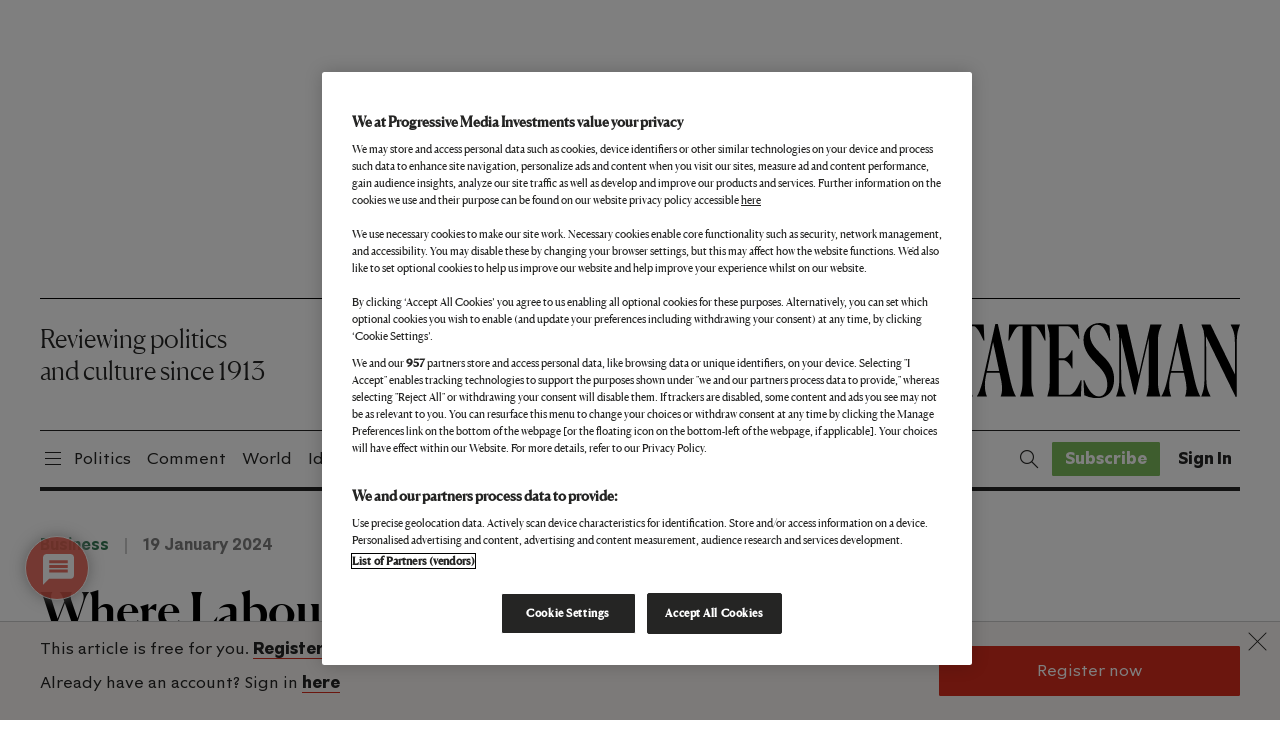

--- FILE ---
content_type: text/html; charset=utf-8
request_url: https://www.google.com/recaptcha/api2/anchor?ar=1&k=6LdVQtweAAAAAAjauy_QyK3j3z-JP6adD2MxZAzH&co=aHR0cHM6Ly93d3cubmV3c3RhdGVzbWFuLmNvbTo0NDM.&hl=en&v=PoyoqOPhxBO7pBk68S4YbpHZ&size=normal&anchor-ms=20000&execute-ms=30000&cb=xlepm5vdtzmz
body_size: 49593
content:
<!DOCTYPE HTML><html dir="ltr" lang="en"><head><meta http-equiv="Content-Type" content="text/html; charset=UTF-8">
<meta http-equiv="X-UA-Compatible" content="IE=edge">
<title>reCAPTCHA</title>
<style type="text/css">
/* cyrillic-ext */
@font-face {
  font-family: 'Roboto';
  font-style: normal;
  font-weight: 400;
  font-stretch: 100%;
  src: url(//fonts.gstatic.com/s/roboto/v48/KFO7CnqEu92Fr1ME7kSn66aGLdTylUAMa3GUBHMdazTgWw.woff2) format('woff2');
  unicode-range: U+0460-052F, U+1C80-1C8A, U+20B4, U+2DE0-2DFF, U+A640-A69F, U+FE2E-FE2F;
}
/* cyrillic */
@font-face {
  font-family: 'Roboto';
  font-style: normal;
  font-weight: 400;
  font-stretch: 100%;
  src: url(//fonts.gstatic.com/s/roboto/v48/KFO7CnqEu92Fr1ME7kSn66aGLdTylUAMa3iUBHMdazTgWw.woff2) format('woff2');
  unicode-range: U+0301, U+0400-045F, U+0490-0491, U+04B0-04B1, U+2116;
}
/* greek-ext */
@font-face {
  font-family: 'Roboto';
  font-style: normal;
  font-weight: 400;
  font-stretch: 100%;
  src: url(//fonts.gstatic.com/s/roboto/v48/KFO7CnqEu92Fr1ME7kSn66aGLdTylUAMa3CUBHMdazTgWw.woff2) format('woff2');
  unicode-range: U+1F00-1FFF;
}
/* greek */
@font-face {
  font-family: 'Roboto';
  font-style: normal;
  font-weight: 400;
  font-stretch: 100%;
  src: url(//fonts.gstatic.com/s/roboto/v48/KFO7CnqEu92Fr1ME7kSn66aGLdTylUAMa3-UBHMdazTgWw.woff2) format('woff2');
  unicode-range: U+0370-0377, U+037A-037F, U+0384-038A, U+038C, U+038E-03A1, U+03A3-03FF;
}
/* math */
@font-face {
  font-family: 'Roboto';
  font-style: normal;
  font-weight: 400;
  font-stretch: 100%;
  src: url(//fonts.gstatic.com/s/roboto/v48/KFO7CnqEu92Fr1ME7kSn66aGLdTylUAMawCUBHMdazTgWw.woff2) format('woff2');
  unicode-range: U+0302-0303, U+0305, U+0307-0308, U+0310, U+0312, U+0315, U+031A, U+0326-0327, U+032C, U+032F-0330, U+0332-0333, U+0338, U+033A, U+0346, U+034D, U+0391-03A1, U+03A3-03A9, U+03B1-03C9, U+03D1, U+03D5-03D6, U+03F0-03F1, U+03F4-03F5, U+2016-2017, U+2034-2038, U+203C, U+2040, U+2043, U+2047, U+2050, U+2057, U+205F, U+2070-2071, U+2074-208E, U+2090-209C, U+20D0-20DC, U+20E1, U+20E5-20EF, U+2100-2112, U+2114-2115, U+2117-2121, U+2123-214F, U+2190, U+2192, U+2194-21AE, U+21B0-21E5, U+21F1-21F2, U+21F4-2211, U+2213-2214, U+2216-22FF, U+2308-230B, U+2310, U+2319, U+231C-2321, U+2336-237A, U+237C, U+2395, U+239B-23B7, U+23D0, U+23DC-23E1, U+2474-2475, U+25AF, U+25B3, U+25B7, U+25BD, U+25C1, U+25CA, U+25CC, U+25FB, U+266D-266F, U+27C0-27FF, U+2900-2AFF, U+2B0E-2B11, U+2B30-2B4C, U+2BFE, U+3030, U+FF5B, U+FF5D, U+1D400-1D7FF, U+1EE00-1EEFF;
}
/* symbols */
@font-face {
  font-family: 'Roboto';
  font-style: normal;
  font-weight: 400;
  font-stretch: 100%;
  src: url(//fonts.gstatic.com/s/roboto/v48/KFO7CnqEu92Fr1ME7kSn66aGLdTylUAMaxKUBHMdazTgWw.woff2) format('woff2');
  unicode-range: U+0001-000C, U+000E-001F, U+007F-009F, U+20DD-20E0, U+20E2-20E4, U+2150-218F, U+2190, U+2192, U+2194-2199, U+21AF, U+21E6-21F0, U+21F3, U+2218-2219, U+2299, U+22C4-22C6, U+2300-243F, U+2440-244A, U+2460-24FF, U+25A0-27BF, U+2800-28FF, U+2921-2922, U+2981, U+29BF, U+29EB, U+2B00-2BFF, U+4DC0-4DFF, U+FFF9-FFFB, U+10140-1018E, U+10190-1019C, U+101A0, U+101D0-101FD, U+102E0-102FB, U+10E60-10E7E, U+1D2C0-1D2D3, U+1D2E0-1D37F, U+1F000-1F0FF, U+1F100-1F1AD, U+1F1E6-1F1FF, U+1F30D-1F30F, U+1F315, U+1F31C, U+1F31E, U+1F320-1F32C, U+1F336, U+1F378, U+1F37D, U+1F382, U+1F393-1F39F, U+1F3A7-1F3A8, U+1F3AC-1F3AF, U+1F3C2, U+1F3C4-1F3C6, U+1F3CA-1F3CE, U+1F3D4-1F3E0, U+1F3ED, U+1F3F1-1F3F3, U+1F3F5-1F3F7, U+1F408, U+1F415, U+1F41F, U+1F426, U+1F43F, U+1F441-1F442, U+1F444, U+1F446-1F449, U+1F44C-1F44E, U+1F453, U+1F46A, U+1F47D, U+1F4A3, U+1F4B0, U+1F4B3, U+1F4B9, U+1F4BB, U+1F4BF, U+1F4C8-1F4CB, U+1F4D6, U+1F4DA, U+1F4DF, U+1F4E3-1F4E6, U+1F4EA-1F4ED, U+1F4F7, U+1F4F9-1F4FB, U+1F4FD-1F4FE, U+1F503, U+1F507-1F50B, U+1F50D, U+1F512-1F513, U+1F53E-1F54A, U+1F54F-1F5FA, U+1F610, U+1F650-1F67F, U+1F687, U+1F68D, U+1F691, U+1F694, U+1F698, U+1F6AD, U+1F6B2, U+1F6B9-1F6BA, U+1F6BC, U+1F6C6-1F6CF, U+1F6D3-1F6D7, U+1F6E0-1F6EA, U+1F6F0-1F6F3, U+1F6F7-1F6FC, U+1F700-1F7FF, U+1F800-1F80B, U+1F810-1F847, U+1F850-1F859, U+1F860-1F887, U+1F890-1F8AD, U+1F8B0-1F8BB, U+1F8C0-1F8C1, U+1F900-1F90B, U+1F93B, U+1F946, U+1F984, U+1F996, U+1F9E9, U+1FA00-1FA6F, U+1FA70-1FA7C, U+1FA80-1FA89, U+1FA8F-1FAC6, U+1FACE-1FADC, U+1FADF-1FAE9, U+1FAF0-1FAF8, U+1FB00-1FBFF;
}
/* vietnamese */
@font-face {
  font-family: 'Roboto';
  font-style: normal;
  font-weight: 400;
  font-stretch: 100%;
  src: url(//fonts.gstatic.com/s/roboto/v48/KFO7CnqEu92Fr1ME7kSn66aGLdTylUAMa3OUBHMdazTgWw.woff2) format('woff2');
  unicode-range: U+0102-0103, U+0110-0111, U+0128-0129, U+0168-0169, U+01A0-01A1, U+01AF-01B0, U+0300-0301, U+0303-0304, U+0308-0309, U+0323, U+0329, U+1EA0-1EF9, U+20AB;
}
/* latin-ext */
@font-face {
  font-family: 'Roboto';
  font-style: normal;
  font-weight: 400;
  font-stretch: 100%;
  src: url(//fonts.gstatic.com/s/roboto/v48/KFO7CnqEu92Fr1ME7kSn66aGLdTylUAMa3KUBHMdazTgWw.woff2) format('woff2');
  unicode-range: U+0100-02BA, U+02BD-02C5, U+02C7-02CC, U+02CE-02D7, U+02DD-02FF, U+0304, U+0308, U+0329, U+1D00-1DBF, U+1E00-1E9F, U+1EF2-1EFF, U+2020, U+20A0-20AB, U+20AD-20C0, U+2113, U+2C60-2C7F, U+A720-A7FF;
}
/* latin */
@font-face {
  font-family: 'Roboto';
  font-style: normal;
  font-weight: 400;
  font-stretch: 100%;
  src: url(//fonts.gstatic.com/s/roboto/v48/KFO7CnqEu92Fr1ME7kSn66aGLdTylUAMa3yUBHMdazQ.woff2) format('woff2');
  unicode-range: U+0000-00FF, U+0131, U+0152-0153, U+02BB-02BC, U+02C6, U+02DA, U+02DC, U+0304, U+0308, U+0329, U+2000-206F, U+20AC, U+2122, U+2191, U+2193, U+2212, U+2215, U+FEFF, U+FFFD;
}
/* cyrillic-ext */
@font-face {
  font-family: 'Roboto';
  font-style: normal;
  font-weight: 500;
  font-stretch: 100%;
  src: url(//fonts.gstatic.com/s/roboto/v48/KFO7CnqEu92Fr1ME7kSn66aGLdTylUAMa3GUBHMdazTgWw.woff2) format('woff2');
  unicode-range: U+0460-052F, U+1C80-1C8A, U+20B4, U+2DE0-2DFF, U+A640-A69F, U+FE2E-FE2F;
}
/* cyrillic */
@font-face {
  font-family: 'Roboto';
  font-style: normal;
  font-weight: 500;
  font-stretch: 100%;
  src: url(//fonts.gstatic.com/s/roboto/v48/KFO7CnqEu92Fr1ME7kSn66aGLdTylUAMa3iUBHMdazTgWw.woff2) format('woff2');
  unicode-range: U+0301, U+0400-045F, U+0490-0491, U+04B0-04B1, U+2116;
}
/* greek-ext */
@font-face {
  font-family: 'Roboto';
  font-style: normal;
  font-weight: 500;
  font-stretch: 100%;
  src: url(//fonts.gstatic.com/s/roboto/v48/KFO7CnqEu92Fr1ME7kSn66aGLdTylUAMa3CUBHMdazTgWw.woff2) format('woff2');
  unicode-range: U+1F00-1FFF;
}
/* greek */
@font-face {
  font-family: 'Roboto';
  font-style: normal;
  font-weight: 500;
  font-stretch: 100%;
  src: url(//fonts.gstatic.com/s/roboto/v48/KFO7CnqEu92Fr1ME7kSn66aGLdTylUAMa3-UBHMdazTgWw.woff2) format('woff2');
  unicode-range: U+0370-0377, U+037A-037F, U+0384-038A, U+038C, U+038E-03A1, U+03A3-03FF;
}
/* math */
@font-face {
  font-family: 'Roboto';
  font-style: normal;
  font-weight: 500;
  font-stretch: 100%;
  src: url(//fonts.gstatic.com/s/roboto/v48/KFO7CnqEu92Fr1ME7kSn66aGLdTylUAMawCUBHMdazTgWw.woff2) format('woff2');
  unicode-range: U+0302-0303, U+0305, U+0307-0308, U+0310, U+0312, U+0315, U+031A, U+0326-0327, U+032C, U+032F-0330, U+0332-0333, U+0338, U+033A, U+0346, U+034D, U+0391-03A1, U+03A3-03A9, U+03B1-03C9, U+03D1, U+03D5-03D6, U+03F0-03F1, U+03F4-03F5, U+2016-2017, U+2034-2038, U+203C, U+2040, U+2043, U+2047, U+2050, U+2057, U+205F, U+2070-2071, U+2074-208E, U+2090-209C, U+20D0-20DC, U+20E1, U+20E5-20EF, U+2100-2112, U+2114-2115, U+2117-2121, U+2123-214F, U+2190, U+2192, U+2194-21AE, U+21B0-21E5, U+21F1-21F2, U+21F4-2211, U+2213-2214, U+2216-22FF, U+2308-230B, U+2310, U+2319, U+231C-2321, U+2336-237A, U+237C, U+2395, U+239B-23B7, U+23D0, U+23DC-23E1, U+2474-2475, U+25AF, U+25B3, U+25B7, U+25BD, U+25C1, U+25CA, U+25CC, U+25FB, U+266D-266F, U+27C0-27FF, U+2900-2AFF, U+2B0E-2B11, U+2B30-2B4C, U+2BFE, U+3030, U+FF5B, U+FF5D, U+1D400-1D7FF, U+1EE00-1EEFF;
}
/* symbols */
@font-face {
  font-family: 'Roboto';
  font-style: normal;
  font-weight: 500;
  font-stretch: 100%;
  src: url(//fonts.gstatic.com/s/roboto/v48/KFO7CnqEu92Fr1ME7kSn66aGLdTylUAMaxKUBHMdazTgWw.woff2) format('woff2');
  unicode-range: U+0001-000C, U+000E-001F, U+007F-009F, U+20DD-20E0, U+20E2-20E4, U+2150-218F, U+2190, U+2192, U+2194-2199, U+21AF, U+21E6-21F0, U+21F3, U+2218-2219, U+2299, U+22C4-22C6, U+2300-243F, U+2440-244A, U+2460-24FF, U+25A0-27BF, U+2800-28FF, U+2921-2922, U+2981, U+29BF, U+29EB, U+2B00-2BFF, U+4DC0-4DFF, U+FFF9-FFFB, U+10140-1018E, U+10190-1019C, U+101A0, U+101D0-101FD, U+102E0-102FB, U+10E60-10E7E, U+1D2C0-1D2D3, U+1D2E0-1D37F, U+1F000-1F0FF, U+1F100-1F1AD, U+1F1E6-1F1FF, U+1F30D-1F30F, U+1F315, U+1F31C, U+1F31E, U+1F320-1F32C, U+1F336, U+1F378, U+1F37D, U+1F382, U+1F393-1F39F, U+1F3A7-1F3A8, U+1F3AC-1F3AF, U+1F3C2, U+1F3C4-1F3C6, U+1F3CA-1F3CE, U+1F3D4-1F3E0, U+1F3ED, U+1F3F1-1F3F3, U+1F3F5-1F3F7, U+1F408, U+1F415, U+1F41F, U+1F426, U+1F43F, U+1F441-1F442, U+1F444, U+1F446-1F449, U+1F44C-1F44E, U+1F453, U+1F46A, U+1F47D, U+1F4A3, U+1F4B0, U+1F4B3, U+1F4B9, U+1F4BB, U+1F4BF, U+1F4C8-1F4CB, U+1F4D6, U+1F4DA, U+1F4DF, U+1F4E3-1F4E6, U+1F4EA-1F4ED, U+1F4F7, U+1F4F9-1F4FB, U+1F4FD-1F4FE, U+1F503, U+1F507-1F50B, U+1F50D, U+1F512-1F513, U+1F53E-1F54A, U+1F54F-1F5FA, U+1F610, U+1F650-1F67F, U+1F687, U+1F68D, U+1F691, U+1F694, U+1F698, U+1F6AD, U+1F6B2, U+1F6B9-1F6BA, U+1F6BC, U+1F6C6-1F6CF, U+1F6D3-1F6D7, U+1F6E0-1F6EA, U+1F6F0-1F6F3, U+1F6F7-1F6FC, U+1F700-1F7FF, U+1F800-1F80B, U+1F810-1F847, U+1F850-1F859, U+1F860-1F887, U+1F890-1F8AD, U+1F8B0-1F8BB, U+1F8C0-1F8C1, U+1F900-1F90B, U+1F93B, U+1F946, U+1F984, U+1F996, U+1F9E9, U+1FA00-1FA6F, U+1FA70-1FA7C, U+1FA80-1FA89, U+1FA8F-1FAC6, U+1FACE-1FADC, U+1FADF-1FAE9, U+1FAF0-1FAF8, U+1FB00-1FBFF;
}
/* vietnamese */
@font-face {
  font-family: 'Roboto';
  font-style: normal;
  font-weight: 500;
  font-stretch: 100%;
  src: url(//fonts.gstatic.com/s/roboto/v48/KFO7CnqEu92Fr1ME7kSn66aGLdTylUAMa3OUBHMdazTgWw.woff2) format('woff2');
  unicode-range: U+0102-0103, U+0110-0111, U+0128-0129, U+0168-0169, U+01A0-01A1, U+01AF-01B0, U+0300-0301, U+0303-0304, U+0308-0309, U+0323, U+0329, U+1EA0-1EF9, U+20AB;
}
/* latin-ext */
@font-face {
  font-family: 'Roboto';
  font-style: normal;
  font-weight: 500;
  font-stretch: 100%;
  src: url(//fonts.gstatic.com/s/roboto/v48/KFO7CnqEu92Fr1ME7kSn66aGLdTylUAMa3KUBHMdazTgWw.woff2) format('woff2');
  unicode-range: U+0100-02BA, U+02BD-02C5, U+02C7-02CC, U+02CE-02D7, U+02DD-02FF, U+0304, U+0308, U+0329, U+1D00-1DBF, U+1E00-1E9F, U+1EF2-1EFF, U+2020, U+20A0-20AB, U+20AD-20C0, U+2113, U+2C60-2C7F, U+A720-A7FF;
}
/* latin */
@font-face {
  font-family: 'Roboto';
  font-style: normal;
  font-weight: 500;
  font-stretch: 100%;
  src: url(//fonts.gstatic.com/s/roboto/v48/KFO7CnqEu92Fr1ME7kSn66aGLdTylUAMa3yUBHMdazQ.woff2) format('woff2');
  unicode-range: U+0000-00FF, U+0131, U+0152-0153, U+02BB-02BC, U+02C6, U+02DA, U+02DC, U+0304, U+0308, U+0329, U+2000-206F, U+20AC, U+2122, U+2191, U+2193, U+2212, U+2215, U+FEFF, U+FFFD;
}
/* cyrillic-ext */
@font-face {
  font-family: 'Roboto';
  font-style: normal;
  font-weight: 900;
  font-stretch: 100%;
  src: url(//fonts.gstatic.com/s/roboto/v48/KFO7CnqEu92Fr1ME7kSn66aGLdTylUAMa3GUBHMdazTgWw.woff2) format('woff2');
  unicode-range: U+0460-052F, U+1C80-1C8A, U+20B4, U+2DE0-2DFF, U+A640-A69F, U+FE2E-FE2F;
}
/* cyrillic */
@font-face {
  font-family: 'Roboto';
  font-style: normal;
  font-weight: 900;
  font-stretch: 100%;
  src: url(//fonts.gstatic.com/s/roboto/v48/KFO7CnqEu92Fr1ME7kSn66aGLdTylUAMa3iUBHMdazTgWw.woff2) format('woff2');
  unicode-range: U+0301, U+0400-045F, U+0490-0491, U+04B0-04B1, U+2116;
}
/* greek-ext */
@font-face {
  font-family: 'Roboto';
  font-style: normal;
  font-weight: 900;
  font-stretch: 100%;
  src: url(//fonts.gstatic.com/s/roboto/v48/KFO7CnqEu92Fr1ME7kSn66aGLdTylUAMa3CUBHMdazTgWw.woff2) format('woff2');
  unicode-range: U+1F00-1FFF;
}
/* greek */
@font-face {
  font-family: 'Roboto';
  font-style: normal;
  font-weight: 900;
  font-stretch: 100%;
  src: url(//fonts.gstatic.com/s/roboto/v48/KFO7CnqEu92Fr1ME7kSn66aGLdTylUAMa3-UBHMdazTgWw.woff2) format('woff2');
  unicode-range: U+0370-0377, U+037A-037F, U+0384-038A, U+038C, U+038E-03A1, U+03A3-03FF;
}
/* math */
@font-face {
  font-family: 'Roboto';
  font-style: normal;
  font-weight: 900;
  font-stretch: 100%;
  src: url(//fonts.gstatic.com/s/roboto/v48/KFO7CnqEu92Fr1ME7kSn66aGLdTylUAMawCUBHMdazTgWw.woff2) format('woff2');
  unicode-range: U+0302-0303, U+0305, U+0307-0308, U+0310, U+0312, U+0315, U+031A, U+0326-0327, U+032C, U+032F-0330, U+0332-0333, U+0338, U+033A, U+0346, U+034D, U+0391-03A1, U+03A3-03A9, U+03B1-03C9, U+03D1, U+03D5-03D6, U+03F0-03F1, U+03F4-03F5, U+2016-2017, U+2034-2038, U+203C, U+2040, U+2043, U+2047, U+2050, U+2057, U+205F, U+2070-2071, U+2074-208E, U+2090-209C, U+20D0-20DC, U+20E1, U+20E5-20EF, U+2100-2112, U+2114-2115, U+2117-2121, U+2123-214F, U+2190, U+2192, U+2194-21AE, U+21B0-21E5, U+21F1-21F2, U+21F4-2211, U+2213-2214, U+2216-22FF, U+2308-230B, U+2310, U+2319, U+231C-2321, U+2336-237A, U+237C, U+2395, U+239B-23B7, U+23D0, U+23DC-23E1, U+2474-2475, U+25AF, U+25B3, U+25B7, U+25BD, U+25C1, U+25CA, U+25CC, U+25FB, U+266D-266F, U+27C0-27FF, U+2900-2AFF, U+2B0E-2B11, U+2B30-2B4C, U+2BFE, U+3030, U+FF5B, U+FF5D, U+1D400-1D7FF, U+1EE00-1EEFF;
}
/* symbols */
@font-face {
  font-family: 'Roboto';
  font-style: normal;
  font-weight: 900;
  font-stretch: 100%;
  src: url(//fonts.gstatic.com/s/roboto/v48/KFO7CnqEu92Fr1ME7kSn66aGLdTylUAMaxKUBHMdazTgWw.woff2) format('woff2');
  unicode-range: U+0001-000C, U+000E-001F, U+007F-009F, U+20DD-20E0, U+20E2-20E4, U+2150-218F, U+2190, U+2192, U+2194-2199, U+21AF, U+21E6-21F0, U+21F3, U+2218-2219, U+2299, U+22C4-22C6, U+2300-243F, U+2440-244A, U+2460-24FF, U+25A0-27BF, U+2800-28FF, U+2921-2922, U+2981, U+29BF, U+29EB, U+2B00-2BFF, U+4DC0-4DFF, U+FFF9-FFFB, U+10140-1018E, U+10190-1019C, U+101A0, U+101D0-101FD, U+102E0-102FB, U+10E60-10E7E, U+1D2C0-1D2D3, U+1D2E0-1D37F, U+1F000-1F0FF, U+1F100-1F1AD, U+1F1E6-1F1FF, U+1F30D-1F30F, U+1F315, U+1F31C, U+1F31E, U+1F320-1F32C, U+1F336, U+1F378, U+1F37D, U+1F382, U+1F393-1F39F, U+1F3A7-1F3A8, U+1F3AC-1F3AF, U+1F3C2, U+1F3C4-1F3C6, U+1F3CA-1F3CE, U+1F3D4-1F3E0, U+1F3ED, U+1F3F1-1F3F3, U+1F3F5-1F3F7, U+1F408, U+1F415, U+1F41F, U+1F426, U+1F43F, U+1F441-1F442, U+1F444, U+1F446-1F449, U+1F44C-1F44E, U+1F453, U+1F46A, U+1F47D, U+1F4A3, U+1F4B0, U+1F4B3, U+1F4B9, U+1F4BB, U+1F4BF, U+1F4C8-1F4CB, U+1F4D6, U+1F4DA, U+1F4DF, U+1F4E3-1F4E6, U+1F4EA-1F4ED, U+1F4F7, U+1F4F9-1F4FB, U+1F4FD-1F4FE, U+1F503, U+1F507-1F50B, U+1F50D, U+1F512-1F513, U+1F53E-1F54A, U+1F54F-1F5FA, U+1F610, U+1F650-1F67F, U+1F687, U+1F68D, U+1F691, U+1F694, U+1F698, U+1F6AD, U+1F6B2, U+1F6B9-1F6BA, U+1F6BC, U+1F6C6-1F6CF, U+1F6D3-1F6D7, U+1F6E0-1F6EA, U+1F6F0-1F6F3, U+1F6F7-1F6FC, U+1F700-1F7FF, U+1F800-1F80B, U+1F810-1F847, U+1F850-1F859, U+1F860-1F887, U+1F890-1F8AD, U+1F8B0-1F8BB, U+1F8C0-1F8C1, U+1F900-1F90B, U+1F93B, U+1F946, U+1F984, U+1F996, U+1F9E9, U+1FA00-1FA6F, U+1FA70-1FA7C, U+1FA80-1FA89, U+1FA8F-1FAC6, U+1FACE-1FADC, U+1FADF-1FAE9, U+1FAF0-1FAF8, U+1FB00-1FBFF;
}
/* vietnamese */
@font-face {
  font-family: 'Roboto';
  font-style: normal;
  font-weight: 900;
  font-stretch: 100%;
  src: url(//fonts.gstatic.com/s/roboto/v48/KFO7CnqEu92Fr1ME7kSn66aGLdTylUAMa3OUBHMdazTgWw.woff2) format('woff2');
  unicode-range: U+0102-0103, U+0110-0111, U+0128-0129, U+0168-0169, U+01A0-01A1, U+01AF-01B0, U+0300-0301, U+0303-0304, U+0308-0309, U+0323, U+0329, U+1EA0-1EF9, U+20AB;
}
/* latin-ext */
@font-face {
  font-family: 'Roboto';
  font-style: normal;
  font-weight: 900;
  font-stretch: 100%;
  src: url(//fonts.gstatic.com/s/roboto/v48/KFO7CnqEu92Fr1ME7kSn66aGLdTylUAMa3KUBHMdazTgWw.woff2) format('woff2');
  unicode-range: U+0100-02BA, U+02BD-02C5, U+02C7-02CC, U+02CE-02D7, U+02DD-02FF, U+0304, U+0308, U+0329, U+1D00-1DBF, U+1E00-1E9F, U+1EF2-1EFF, U+2020, U+20A0-20AB, U+20AD-20C0, U+2113, U+2C60-2C7F, U+A720-A7FF;
}
/* latin */
@font-face {
  font-family: 'Roboto';
  font-style: normal;
  font-weight: 900;
  font-stretch: 100%;
  src: url(//fonts.gstatic.com/s/roboto/v48/KFO7CnqEu92Fr1ME7kSn66aGLdTylUAMa3yUBHMdazQ.woff2) format('woff2');
  unicode-range: U+0000-00FF, U+0131, U+0152-0153, U+02BB-02BC, U+02C6, U+02DA, U+02DC, U+0304, U+0308, U+0329, U+2000-206F, U+20AC, U+2122, U+2191, U+2193, U+2212, U+2215, U+FEFF, U+FFFD;
}

</style>
<link rel="stylesheet" type="text/css" href="https://www.gstatic.com/recaptcha/releases/PoyoqOPhxBO7pBk68S4YbpHZ/styles__ltr.css">
<script nonce="sDluZLrKNYKoT5_QAFmlwA" type="text/javascript">window['__recaptcha_api'] = 'https://www.google.com/recaptcha/api2/';</script>
<script type="text/javascript" src="https://www.gstatic.com/recaptcha/releases/PoyoqOPhxBO7pBk68S4YbpHZ/recaptcha__en.js" nonce="sDluZLrKNYKoT5_QAFmlwA">
      
    </script></head>
<body><div id="rc-anchor-alert" class="rc-anchor-alert"></div>
<input type="hidden" id="recaptcha-token" value="[base64]">
<script type="text/javascript" nonce="sDluZLrKNYKoT5_QAFmlwA">
      recaptcha.anchor.Main.init("[\x22ainput\x22,[\x22bgdata\x22,\x22\x22,\[base64]/[base64]/[base64]/[base64]/[base64]/[base64]/KGcoTywyNTMsTy5PKSxVRyhPLEMpKTpnKE8sMjUzLEMpLE8pKSxsKSksTykpfSxieT1mdW5jdGlvbihDLE8sdSxsKXtmb3IobD0odT1SKEMpLDApO08+MDtPLS0pbD1sPDw4fFooQyk7ZyhDLHUsbCl9LFVHPWZ1bmN0aW9uKEMsTyl7Qy5pLmxlbmd0aD4xMDQ/[base64]/[base64]/[base64]/[base64]/[base64]/[base64]/[base64]\\u003d\x22,\[base64]\\u003d\\u003d\x22,\x22MF3CsW7ChMORwpPCtlcVTzZ3w5jDlHDClzxXPXVCw4TDvilxSTBCFsKdYsOqBhvDnsKLbMO7w6EFTHRswpfCn8OFL8KeLjoHJ8Olw7LCnRnCh0o1wrTDscOIwonCj8O1w5jCvMKDwpk+w5HCqcKLPcKswq3ChxdwwqUPTXrCmcKEw63Dm8K0AsOebW/DgcOkXz3DklrDqsKnw5orAcK4w7/DglrCusKvdQlXLsKKY8OGwofDq8Krwoc8wqrDtFcKw5zDosKyw7JaG8OyQ8KtYnLChcODAsKCwrEaOX4NX8KBw5dWwqJyPsKMMMKow4/CpxXCq8KLN8OmZlTDv8O+acKxHMOew4NpwqvCkMOSZDw4YcOgQwENw4Baw5RbegIdacOHdwNge8K3Jy7DsGDCk8Knw5dpw63CkMKNw7fCisKyRlozwqZLecK3DhvDmMKbwrZPbRtowqHCgiPDoBcKMcOOwrh7wr1HesKxXMOwwr/Do1c5fQ1OXV/Ds0DCqEjCpcOdwovDpMKUBcK/OXlUwo7DvA42FsKEw6jClkIhK1vCsDBywr1+McKfGjzDpMOcE8KxZQFkYTYyIsOkOD3CjcO4w5YhD3A1wp7CukB0wqjDtMOZfjsKYRF6w5Niwo/[base64]/[base64]/wr3DtQ/DqsKuw6nDgsOKwovDo3VRNBkbwrUldAnDg8KCw4YMw5k6w5wWwp/Ds8KrGyE9w65Vw5zCtWjDvMOnLsOnNMOqwr7Di8K8R0A1woYrWn4GEsKXw5XCtAjDicKawqUaScKlLA0nw5jDiF7Duj/CkU7Ck8Oxwqt/S8Oqwp7CjsKuQ8K8wrdZw6bCuW7DpsOoUsKcwoskwqJUS0ktwpzCl8OWRV5fwrZWw5vCuXR6w6Q6GDMaw64uw7zDtcOCN3gZWwDDkcOHwqNhesKswpTDs8OQCsKjdMOHCsKoMhHCuMOswr/[base64]/w4TCtMKjwrvDg8O8HhZuTBPDklLCscOVwqPCjQQVw4TChsObAnXCosKoWsOqM8OIwqbDlhzCqRhiTFDChW4Wwr/CmyltWcKGFMKBeiHCkkrDln5JaMOfGsK7wrDClWYvwoXCvsK6w6NqBw3DnjxxHTvDtik0wpHDm3fCjnvDriZUwoh1wpjCsGdgIUkTRMKrPHUmUMO3woRRwog8w40pw4YFbB/DpzNwOcOgTMKPw7/CksOww4DDtWseTMOWw5gJVMO3Kk45fng3wok4wrZOwrTDssKNM8Odw5fDscOXbDs/[base64]/Cq0HDhG/[base64]/CkHhtwqV9wok1K8OEUH4owqnClsONwpfDm8OzwoHDv8OjJMKzesKuwoTCt8K4wpnDocOCdMKEwr9IwopWUMO/[base64]/fsOWJsO9wq7DiSdRH1bDiA0Hw7J0wo8pbxM5N8KnZMKYwqoKw71qw7lCdMKVwpRiw5g9fsKGVsKtwpA2wo/CocOMYldAGzrDgcOKw7/[base64]/[base64]/[base64]/wqR7YADDnD4LUMOKwqbDpMKgw4fDpsOZw73DlsKrBcO8anPClsOrwqQfK1hXJ8OTHEDCmMKYwoTCoMO1asK1wq7DjmHDrcOSwq3Dh2pdw4XCmcK8ZsORN8Ota3VzGsKLPTw1AiXCpnZ/wrcHOhtvI8Ouw63DuVTDtFzDncODB8OPaMO1w6XCh8KAwrnDigs/[base64]/Y3vDi8OLwqp2SjQLw4DCphLCimDDjhc+L0tKFj8two4uw6/CvsOVw4fCs8K/ZMK/w7sbwqYdwpFOwqrDqsOpwpTDpsKZEsOKJwMVDG98fcOxw6tlw50AwqMqw6PCjREGTHtaZcKjP8KuWHTCocOFYkJCwpfCh8OlwofCsEvDkUXCqsOhwo/CusKxw4EfwrDDjcO2w7rDrgd0FMKQwqnDvcKNw7cGSsO1w5XCuMO0wq4jU8OlBHrDtAwCwqDDpMKDMkrCuChYw4hhJS9Dd0PCq8ObWjRTw4l1wpYDbTBbUko6w47Di8KCwrhRwosYNFMtVMKODhB6H8K9wr3CtMO6TsOYfsKpw5/CkMKkOMOeE8Khw481wpU/woLCpMKmw6o5wohMw7XDs8KmAMKmasK0XxPDqsKdw6kuFnnCncOPBVDDkDjDtjPCn1knShrCjyTDgkFTCVRZbsOeZsOvw5RyfUnChh9kJ8KScGh4wqMxw5DDmMKeP8KwworCpMOfw5VQw6YbA8K9KWXDu8OzT8Ojw7rDoBbCisKnwrY9H8OUDzTCgsKzGWZ/GMOvw6fChhnDrsOaB1shwprDplvDr8OXwr7CuMO+fxHDj8KMwr7Cu23Cl10Fw6/DusKpwqocw7IawqnChcKkwrjDtmrDmcKSwoHCjX14wrhEw7wTw4TDqMKna8KFw40IMsOQAMKwS0zCisK8wpRQwqTDkGfDmwceWE/DjRtXw4HCkh9mNDHCjwHDpMOGWsK/w4wSbj7ChMKZJGB6w57CvcOawofCn8O+bcKzw4NsHhjCh8KXayA3w7TCux3CjcK1wqvCvj7Dr1zDgMK0Rh0xLcKPw6NdE3TCuMO5wqsLRiPCtsO2MsOTBl8VTcOtKTpkD8OnNMObG1QgMMKJw7LDscOCScK+NFM1w6DDsGcNw4rChHHDv8KWw5trB1HCucOwY8K/L8KXc8KVIHd/w7E9wpbDqSzDo8OTM1vCq8Kpw5PDocKxKMK7IU84EsK1w7vDuR4ybVIBwqXDgMOnN8OkOkA/[base64]/[base64]/[base64]/[base64]/[base64]/CrMOjw5bDoWx7wrzCp8Kcwp0Uw47CicO0w57CkMKDDMKYV2ZgcsOIwooKW3LCkMO/wrHCl0nCosOyw6PCrMKVam1IQzLCpzTClMKpBT/CjBzDjRXDrMODw5EBwqRIw6nDj8KswoTCnsKLRE7DjsOSw6thCi8nwqUBKcOZacKmJcOCwq5ywq3DlcOtw4ddScKGw73DsBsNwr7DocO8UMK8woEPVsO4NMKUCcOwR8Opw6zDjgzDtsK8PMK1YzvCjVzChXg0w5p+w5DDiS/Cv1bCjcOMccO/[base64]/DksKYMV8Uw4HDqMO7w7DDhMOAJA4OTsKNw65oGG84woEbLMKyZcKewropcsKLBQ4CAMO3I8Kfw77CvsOHw6MPZcKJADnDk8O5YTbDtsKww6HCgm3Cv8OzLwcCDMOPw7vDriohw4DCosOwRcOnw4VaK8KvSU/CvMKvwrjDux7CmAYowroIZAxhwo/CoBR/w4ZTw7vCiMKKw4HDisOXTmY5wpVvwpBSP8KYf2nCpRTCjUFuw6zCvsKPJsKzP211wqYWw7/CjB5KYyE9ehpxwpjCkMKXLcO/[base64]/ecOPwrvDg1xUDmZdwp4bBBkcwpbCmhA0w6kjw6hfwoBYO8OBbl45wrTDuWfCjsKJw6jCicOGw5BtISvDtXcnw7/DpsOGwpUpw5kZwrbDuzjCm0fCrMKnXcKPwpdIRQt3e8OHU8KTc39FVVVjU8OrPMOaVMOXw7tYNQV3wpzCpsOmX8KKRcObwpLCrMKbw6fCjQ3Dt30EMMOUfMK7I8KgOcKEJcKdw59lwpl5wo/CgcOaXW4XZcK4w5rCoSzDmFt/ZcKVNxc4InHDqlofIWXDlQXDosOWworCv11jw5XDv0IVZ1Z2ScOSw5w2w4Fqw6xcK0zCrHMBwqhqWGvCnQ/Clj/[base64]/[base64]/Cj8OZw7DDqsOUwqsNZlvDn3/CnMOZGBsFw5/DqsKAPz/CsmzCtC1Hw63CtcOkXxdXaXczwp58wrzCqz5CwqRnd8OqwqA9w4sNw6vCpxFCw4pLwoHDpxBgMsKtKcOfNnrDoWZbWMOHwp15wrbCqBx9wrx4wpMYWcK1w49lw43Dk8Kowr4kb2vCo0vCi8Ocbg7CmMK5GE/Cv8KpwrwJJDN+Dg5nwqgiZcKbNl9wKG0hY8ObBMKPw4kiMj/[base64]/X8ODFhNZw4TCsi7Dg0nCjXzCi3/[base64]/acOowpLDkiXDosKed8KResOGH8OzfkPDv8Olwq7DlXF9wqjDpMOawqnCozgAwoDCh8K5w6d9w4R6wr7DtWlEeBrCrcOGG8Ocw6wBwoLCnVbClwwFw4Zgwp3CsD3DvztBDMOnE1PDqsKQHjvDtAU8KsKzwpLDj8KfbMKoOmBNw6FJfMK/w4PCmsKdw6fCgMKsRD88wqnDniJwDcOPw43CmQc5HS/DiMKhwo8aw5TDngBkH8Kxw6LCpiPDsXtPwozDrsOiw53CusOww75ffMOfXlQNX8OnR01FGjx8w4fDhThnwrNRw5sUwpLDox0UwrnDpBNrwqp9wpkiQQzDq8OywpdEwqUNJjV2wrN8w5fCscKsCgdCEnbDtQ7DlMKWwrDDmno/[base64]/Dv8Kbw57Ch8O1ImoGMsOFFD/Di2vDpCdBwofCvMKyw7XDtz3DisKgLALDnsKFwpPCtcOwMQzCiV3DhAk4wqXDr8KRJMKNdcKpw6pzwrHDrsOCwo8Iw5/[base64]/DlmbDqMK9wrcmwpXCv8OhwpIKfBxlXcOlUUgNwpfCkg95WxR8RcK0dMOzwpHDjAkywoLDhy5Pw4zDo8Onw5lwwpHCsFDCpXHCm8KoV8KRHcOvw7R0wp59w7bCrcOhNANpKBfDlsOfwoFDw7vClC4Lw6BDacKQwp/Dl8KoE8OmwrDDhcKkwpAhw6xlZ1dHwoBGBgfCp0LDm8OiF0nDkFPDrQJZIsOywq3Dnk0QwpPDjsKbIEtBw4nDhcOoQsKhGwfDrgXCtDACwppQYirDn8Orw4kLRVPDrznDtcOvLh/[base64]/Du1/Dp8OKw4I9EUhOw6jDlcKuwoNECjZjw5LCjnrDosOCU8KYw4LCi2ZbwoVGw4QEw6HCkMK0w7kYQ1bDiD7DhF7Cn8KCfsOCwpk9w7jDpMOJBDjCrnzCs3bCkFvDoMOJf8OnMMKdT1fDrsKNw4nCnMKTesKvw6HDocK8DMOOL8KxBcKRwplzQ8KbPsOJw6/Ci8OEwpc+wrFNwr8lw7Ukw5/DrMKvw63CjcKlYCIfOx9uV0JuwqAdw6DDscOrwq/CiljCjsOKbTBkwoNLNWwiw4VNbRnDkxvClAwLwrhBw7MMwrl0w44awqPCjgZ4asOWw6HDsiR6wrDCjmvDsMKQfsK/[base64]/DqsOcw6thw5DChsKxw6IXw7HCtcOlw59hw4fCszMQwqvCjMOSw61Rw5stw5sOLcO1VR/DiW3DtcKXw5sSwrPDlsKqT2nCn8Ohw6rCmnxGE8Kuw5FpwqrCisKAccOhMxfDhh/[base64]/wqtKL8OCw7XDlMKBO8OjwqLCombCgCzCksOGwp3DoRszLShjwoDDtgvCq8KVEQfClTxrw5bCpxvCrAM9w6Zxw4/Dt8OQwplCwozCg0vDksOXwr4wPRcywrsMccKfw67CqXbDhm3CtQLCqsO+w5VQwqXDp8KRwprCnT5jZMOgwp/DosKjwoheAFXDssOywrs6AsKRwqPCnsK+w6/DpcKjwq3DphrDtMOWwql/w5w5w5oAJsO/aMKlw75oFMKfw4zCrcOtw5QVUj86chzCsW3ClUjCiGvClVVOY8KmbMOME8OPeAkOwohPBGbCr3bDgMOPLcO0w4bCiEoRwophc8OMPMOCwphPYsOaSsKdIB8dw7pjeRhmU8Orw5rDhQ/ClD9RwqvDlsKWfsOPw7/DhS3ClMKte8O2EQxLDsKudyRUwr0ZwpMJw7Fow40Vw5xmZMOXw6IRw57DncOewpY9wqPDpUINaMKhW8OJIMKew6LDn1kyY8K3G8K7RlfCvFXCql3DhHlIZE/[base64]/DocK2w40Ow7FBw5DDmGoCw6Asw4PCkHJFJcOreMOgwqDDi8KbYjQBwoXDvi5TRRt5Bw/Dh8OsCcO6TjE8dMOZQMKlwrLDpsKGw7jDkMOhO2DCu8OJAsOnw6rDm8K9JgPDqxsqw7zCkMOUXyrCosK3wp3DllTDhMO4WMOHDsO+d8KpwpzDncOofsKXwpJZw6gbFcOiw7wewrE4bQs1woZ/wpbDscOewpkoworDqcOUw7hXw57DrCbDv8OVwrzDhV47WMKPw5DDjVZrw4JdUsKqw78MXMOzPTtfwqkDdMOTTQ09w5Y/[base64]/[base64]/[base64]/wqo/[base64]/DsQwpwrNVw4pvB8KFRnlWw7JyZcO3LmYRw7dow4nCtUwTw6UIw79gw7TDiAJREj5RPcKMZMKyN8KXV2kOUcOJwpTCrcObw74OEsKmHMKCw5nDrsOEIMOAw5/CilImI8KYVjcvcsKtw5dHaHnCocKswo5JEkxLwqQTd8KbwoYffsOkwqzCr2I8WgQbw4A8woMLHFcwHMO0YMKfKDrDlcORwoXCoUoIXcOBbAFIwrXDqsOsb8KhSMOZwqV8wpDDqS88wphkQQrDoTwiw5kDQDjDqMO/[base64]/dyrDqcORCDlPwpt8TcO3XcO0GsOUIsKOwq/DtiJww7Vmw6Y2woo8w4HDmsKLwpbDnF/[base64]/CmcK3SEHDqcOuw4zCsGJRwr87w4XDpgXCo8KoLcKSwqrDgcKjw7vCimfDtcO4wqRJN3bDlcOFwrfDlStLwpZzfT/Djyl0ScOdw4zDkgBfw6R2LHTDusKjVl5VRUEsw5LCl8OuXWLDgyF+wrM4w6LCmMOiRMKQDMKxw6Jsw4dlG8KbwpDCncKKRwrCjHnDjBc0w7XDhhQFSsKiEwV8BWB2wpzCk8KtL0tCehzDt8Kzw5VVwo/Cm8O8fsOPY8Ktw4nCjRt2NF7DjzkXwqUqw4fDkMOsBRl/wqnChnBkw6HCpcK/PMKzdcKPcSxIw5rDiBzCkl/CoF9wSsKKw7VKVzwRwpN8fSzCvCMZdsOLwo7DqB9Pw6/Cjz7CmcOpwpfDhzvDk8KROMKXw5vDuSPDgMO6wojCkGTCkSVaw5QdwpMMMn/CvsOgw6/DmMOzScO6MHLCk8O+SxEYw7gOahvDkFDCn3YZVsOeNGnCt2HDoMOXwrnDh8OERDc+w6/DusKiwodKw7kZw5vCtxDDp8KIwpd+wpBpwrJhwoBfY8KGOUTDkMOEwoDDgMOeNMKjw7bDjX8sScK7alvDjSJ/HcKpe8K7w5pmTmpkwocrwrTCksOlQiHCq8K3HsOHKMOcw7DCgip0ecK1wo1sCC3CrTHCvnTDncKlwoNYKmjCvMOkwpjCoAELUsOsw6vDtsK9Y2/Dh8OlwrM5FklZw6VSw4nDiMOQFcOuw63CkcK1w78Iw69Lwpclw6bDosKBacOKYgvClcKBSGgIKGzCkAVscD/[base64]/[base64]/[base64]/[base64]/McKUwoDDhcOlVcKrVcKsw43Cm3/DhB/CrDzChgHCtcO1GRgqw7tKw4HDosKYJVHDqF3CviYyw4nDpcKSPsK/wrYfw6FfwojCgsOeecOTF07CsMKxw5HCnS/[base64]/TsKafmzDsGl8w5ZpccOnw6MTwrEvJsOBWkHDicKyP8Kcw7HDosO9W1lAVcKnw7HCmDBCwqvCohzCosKpZsKBSVbCnkbCpj7ClcK/G0bDuVMQw5F5XBhII8KHw5ZsLMO5w4zDpVDDlnXDt8K1wqPDnWp5wojDgwJ4bcKAwrXDqzPCswZww5XCokQjwrjClMKiSMOkV8KGw6TCpV9/fwrDp3tRwqZidAPCmzUhwqzCi8KCT2Q0wph8wrR+wpYbw7U3C8OhW8OTwrQkwq0UZGbDtVUbDsOHwoLCsStTwrAIwoTDnsOWD8KLSMO6CGxSwpw2wqDCn8O1YsKzN3MxDMOJGR3Dj1zDs0fDjsKSb8OGw6E2IsOww7/Cvlw4wpvDucO6ZMKGwq3CvgfDqG5aw6QNwoMkwqFLwpoGw7NaEcK2RMKlw53Dp8OrAsOzPCPDrD8yUMOPwo7DtMOZw5xNT8OmMcKGwqjDusOhbWhHwpjClVHDk8OxP8K1wq7DuC/[base64]/CjMKFAcKeN8OUDsK0ZsKFwpYmw6RhfyJebmkvw4bDrx/[base64]/Bk/Du27DpRshw7XDs8OdZzvCuCkCfFXDnis2w4gnEMO/OTHDrVvDnsKxUngZFV/DkCxQw4w5WHwywpt1wrcgS2LDosO9wq3Cu10OTMKDF8KVScO1VW4aH8K+bcKIw6EIwp3CnzlLaxfDrjkrCsOQIHl5Og87LDULA0vCskjDkWHDvC8vwoMnw51dRMKsF3QzJcKww6nCk8Ocw7DCtGZUw4scTsKfJ8ODU3XClQtZw7pIcHXDnCrCjcO8w43ChVd/bj3DgGpIfcOQwql4MCZgdmNTaEZKNCjCsV/CoMKXJTvDpg3Dhz/[base64]/[base64]/DvMOZUmDDoCjChx4IR8Kmw5nChSTCuE3CqArDkU7Dt3vCthgzBjrCmMK8LsO3wp/[base64]/DrMKPKiwaw5LCuyXDiMKtwrANDx/DisO3P3vCj8OoE3cYbMK5XcOXw4JuR3zDhMO7w6rDuyTCosObZsKFTMKHccOncAcdDsKFwozDvlMPwq0mHxLDnQ7DtxbChMO+Dy5Yw7nClsOgwrTCq8K7wrM4w65ow7cNw6Iywrg6w5/CjsKpw5F0w4U9MkXDiMKxw6A7w7BiwqQcYsOLO8KlwrvCjcOPw5FlDn3DnMKtw4fCnUXDi8OYw7/Ci8ORwro9U8OWaMKTbcO+fMKuwqwrMMOVdB9Yw6zDjxA5w6VMwqDDjQTCksKSVsO5GTzDiMOfw5nDiQF9wrgmLCgmw4hEU8KwI8Ozw71rL19bwo1cHBvColZRTsOYSTUdccK9w4fCvwVRPsKkWsKfVcOuAxHDknjDgcOywoPCgcKPwo/[base64]/[base64]/LWPDjMKRPjJBKjbDtcOzwrR8GcKJw4jClsO1w4XDoDMcfknCk8K9w7jDsQ4hwpHDisOswoA1wovCr8KmwrTCh8OvUxYSwrrCnhvDmg4jw6HCqcKdwpAXAsKhw40CM8Oawr4iP8KGwr/[base64]/CicKXE8Oqwr3DiR3Cj2TCkyjDmsKlMDsuwoJAR2Zfwp/DvGxBNQTCm8OYPcKiE3TDkcKBY8OyVMK9bVvDhTrCosOfYFQvPcO9bsKcw6nDnGHDoXIewrTDj8KFUMO/[base64]/DkG/CognDlcKbeDojw4HDrC9ww5/Cs8KbUQvDvMKUVMKXwog0XMK6w41aE0TDrX7DiCXDoWxiwplUw5M0WcKSw4cQwrFeNihlw6jCqxTDhXw0w75FfzfDn8KzUikhwp0OT8OaYMOLwq/Dl8K/QG1jwpEfwowqL8OLw48VCMOvw4Z3SMORwolLRcKYwoJhK8KmDcKdKsKGDcOPVcK9OwfClsKZw41rwpvDlxPChD7CmMKPwqk1WlRrC1XCh8KOwq7CiQzDjMKbTMKDAQcpaMKkwpdzMMO4wqMGbcOTwrlCV8O5EsO5w5cXDcKuHsOmwp/Co2lVw7xcDDvCvUjDiMKwwp/CnUA9Lg7DvMOuwqQrw6fCrsO3w4/CuGHCkA5uAm0NXMOzwqBXO8OJwpnCrMObRsKhEsKOwpQPwrnDjEbCj8KhUnUfGFXDqsKPTcKbwrLDg8KpN1DCkT7ComZ8w7/[base64]/DvilrwqkfV8O1SMOvwp7CrMKAw7rCmyUhwqBzwoTClsOSwrLDtWXCmcOEScKpwr7Ciz9XKWsUDy/Cp8Kvwolnw6JHwqg2KsOdDMKkwqrDvgvCmSgow7JJN1DDpMKGwolIdwBZAcKRwok0W8OEdmNIw5I/wrteKy3CnsOPw6vCu8OCFQJ8w5zDq8KEw5bDjzLDlXTDjVrCk8Ouw4B3w4w7w5/[base64]/DqsODwqDDrsOZw7rCu1Fbb8K3w4trWiJPw4DDphzDr8O7w73DusKhZsOrwrrCrsKTwrDCkxxGwo0nNcO3wo5lwoppwoXDqsOZNkvCgV7CjTZ+wqIlKcOWwpvDhsK2YsONw7/CkMKCw4huHS/[base64]/JsOhMkZ9DnJ6PVI+RzjCrBnDuxPCrsKKwrxwwrLDvMOxcGccaxVSwpZ1EsOOwq3DqMKkwr93ZsKpw70vfMOqwrcBcMONN2rCh8KzLT3CtcOsBXo/G8Orw5d3aClUK2DCv8OxTmgkMyDCuWkPw5/[base64]/w6cdFsK2X0NdwrhWw7EnPsK4wpHDj2MIUsOeRGxlwoXDrcOYwrckw7kewrkPw63CtsKPS8KjGcO9wqArwr/CjGnDgMOGLmAufcK6RMOjS2t+CGXCoMOIAcKRw44iZMKHwr07w4ZJwq5tOMK7wqzCn8Kqwo0FBcOXUcOIV0nDm8KdwoPCgcKcw6TChy9hDsKnw6HDqn8YwpHDuMODEcK9w73CtMODFVIWw4/DkiUhwrjDk8KoeiZLdMODcmPDssO4w4jCj11KGsOJKlbDo8Ogag87HcOId2YQwrDCiX5Sw6hlDy7DncKkwq3CpcOFw6nDusOjUMKOw6TCnsKpZsOLw5fDvMKGwp7Dj1YRN8OAwobCocOKw4kkMDQddcKIw6jDvCFbw7BVw6/DsHhZwqLDkmLCncKuw4jDksOFw4PCssKAesOLKMKoWcOiw5lTwpF1wrJ3w7TDi8Oww6UzXcKOf3HClQjCuTfDlsOEwqDCiXfCjsKvVhNSKyTCmx/CncOwCcKWeGDCp8KcGXA3fsOIdVTCiMKWKcO9w4VSZW43w73Ds8KJwpvDgQV0wqbDtMKMccKdGsOkQhvDpG9ncA/DrEnDsyTDtDYowptLJMOtw7REUMOBbcK3DMOfwrRMBRbDucKaw5VRHMOGwp5swpLCsjBRw53DonNoSWJ/IQPCgcKfw4liwqnDtMO1w5ZjwoPDgmE1wp0sRsK7bcOSVMKfwpzCsMK3CRbCoUAPw5gTwpwSwpQwwpxHOcOjw5nClzYCEcOyC0DDtMKUNl/DtkN6W3DDqWnDvWTDrcKCwqRYwrMSEhTDsX84w7TCgMKEw4M1fMK4QQnDpBvDq8Omw4YUcsOEwr97VMOIwrjCpMKpw6LDpMKDwqJSw4sbSsOQwpcWw6fCjTpkKcOXw7bCjSt5wqvDmcKFGwpdw7t5wr/CncKNwpQTf8KiwpEFwrjDhcOXEsOHHsOxw5AIMRvCocOvw4JnIUvDjmrCqzwpw4fCons5wo7CmcOINsKqF3k9w5TDocKLCxHDocK8Dz/DjlfDgC7DtAUGTMOUX8K9S8Odw4hiw7cIwozDnsKxwrTCoxrCtMOrwqQ5w5bDmWfDtXljEDEDNDrCt8KDwqMeKcOywplxwowhwp4JX8Kdw6HCusOHfS5pAcOIwo9Dw7TCoiUGFsOLQEfCscO/NsKwWcOmw4hTw6RJQcOzEcKSP8Ouw7nDpcKBw5XDmcOBByvCisOFw4YQw4jDoERFwqBzwrDDuikBwozCrDp4woDCrcOJFBUCMsKZw61IHw/DtFvDssK5wrkxwrnCl1vDisK/woUJKS0hw4Qdw77Dm8OqWsO5wqrCt8K6w58bwoXCoMOWwpxJMcKZwqdWw73CgSZUGxcdwozDonQIwq3Ci8K1HsKUwrJqOsKJesOew5ZSwrrCo8O+w7HDkBrCj1jDqy7DrFLCvsOnBxXDlMOUw6QyVW/DqmzCpkTCnWrDlCkgw7nCncKZPwMow4sfwojDrcOdwrFkC8KBbMOawpkywqAlQcKiw57DjcKpw5JvJcOQURrDp2zDicODBg/CtDUYB8ORwoFfw4zCpsK4Y3LClyM5CsKTJsKgFl8xw7ppMMOcJMOsY8OTwqJvwoRJRsKGwo4AeQ4rwqMoa8KUwr8Vw4FpwrvDthp0A8KRwpgfw40Ow6fCucO3wpDCg8OzS8KEejViw69/QcO4wqbCijTCksOywobCt8KHUwrDjhDDucO0fsOCeHAdLB8cw5zDh8KKw44XwpF0w69Bw5Nuf0FRAHEawr3CuXBJJ8Oqw7/CvcK5eQDDhMKSUW8IwpgaKsO1wp3CksO4w4BUXD4VwrguY8KVVWjDoMKxwr12w4nClsOpLcKCPsOZdMOqUcK9w5zDrcObwqHCnybCrMOIEsKVw6czXWrDnz3DksKgw7LDucOawoDCl2TDhMO2w74DEcOhT8KTDmNVwqoBw5E9PSUoGMOSAj/[base64]/w6DDk8KOwpAGSj/CrSHDj8OCw6N1wrdAwoHCjzlbFcKpPxN9w4fCkl/[base64]/CisOQZ8O7ZMO9w53Cv8O5T8KlwovDr8O2w4tjVFUtwqnCosKtwq5sQsOHM8KbwohZPsKXwpRaw7jCm8O1fsKXw5LDn8KkEFjDugHCv8Kow4DCqMKNSX9/cMO0esOhw6wKwpk/LWEfFXBcwqzCjnHCp8K3VzfDpW3CiWU4QlHDkA41WMKUesOtQ0HCiUXDlsKewolDw6Q1HhLCl8KZw6onX1jDvQLCq0RlAMKswofDg04cwqTDmMOEZ0cnw6XDr8OwaWrCilQnw7kGXcOdesKyw7bDuGDDoMK0woHCqcKlwppcKMOMw5TCkBg2w6HDo8O8eA/CswcvWgDDgkXDucOuw55GCAjDsUDDt8OBwpo0w4TDtHPDjwQtwo3CoSzCvcO8AkAERnHCl33Do8KlwonDtsKRMEbDryzCmcK6acOCw6/CpDJ0wpQ7HMKAbQdeccOjw4gBwq/[base64]/CcK/wojDicOvCMOcw4nDscO3w4DCqGDDtix/w6hKMsKjw4HClsKKfsKUw4LDoMOgASw4w7/[base64]/CoMKRw5rCvsKMUmXDicOgwojDp8OSDk02woV3OA4BGsOANsKfQMKvwqlQwqFmFRgvw4DDgnJ6wowwwrTCjR4CwrXCn8OqwrjChQFGaDtNcj3DisOxAgJCwrZXe8Oyw6tLfsOYKcKnw47DuwDDusOLw4fDtSVrwqLDjQLCjcKdTsKrw4LCljdfw4J/PsOWw5ZEL2DCi2waSMOmwpvCq8OSw7/CjiB0wrsxC3HDohPCkkjDgMOASEEow6DDvsORw43DgcOKwqzCocOqAxLCjcOJw7nDnn0XwpnCjn/ClcOCSMKYwqDCosKsfGDDl3/DusK6JMOuw7/DuyB/wqHCpsOkw7JdOcKlJxzCnMKeZ31lw6DClUVeZcOkw4J6YMK1wqULwoc2wpVBwqAAKcK5w5vCp8OMwrzCg8Khc0jDvnzCjkTCtUwSwovDvRV5VMKWw4c5P8KGAAkfLgYRMsKtwoDDqMKCw5rCjMOzZMOHKT4PC8KiO3MPwonCncOLw5vCr8Kkw4Ibw4ppEMOzwoXCjC/CmW8uw4V0w4gSwpbCsWpdB1ZIw51Tw5DCj8OHcEQkK8Odw6FqQU0HwqFnw7gdClAwwqHCpFHDiU8QVMOXaDLCtcODGHtQFnvDkMO6wqTCuwonTMOKwqfCr25cBwzDvi3Di3EGwopNKMKSw5/[base64]/CrmPCicOQwqh3woMkMMKdXMOqbcKkw5FNGBbDtsKIw4lQYMOcShzCuMKUwpXDvcOQezvClBwCV8KLw6XCvV3CmX7CohrCrsOHF8O5w4g8AMO0aig4PcOOw5PDlcKXwplOe0TDg8Ohw6/DoT3DljfClQMYMsO9RcOQwq/CuMONwr7Djy3DtMKbG8KuCEnDncKxwpFKY3/[base64]/w6rCtcOnwqvDiAtcX3RNLsKrwpEIOVPCgD7DkAnCncKRCsKHw6MmXsKSD8KHSMKtbmRLNMOXEElAMRnCuDrDhSRTAcOKw4bDkMKtw40+EGjDjnI2wozCgg/CvVZiw73DgcKMGWHDs3TCrsO+MVvDkWjCkcOZMcOMdcKVw5LDocOCwo45w7HDtsOjWQzCjBPCn0zCgktnw7vDmmMoTzYrF8OSe8KZw4vDv8OAPsKYwogECMObwrjDuMKuw6nDh8KywrfDqibDhjrCilNtHHfDgBPCtFPCpMK/BcK/ZmQNAF3Co8O+Hl3DqcO6w7/DvMO3JQAzwqPClCPCsMKRw4p2wocHDMK/Z8OmcsKyYjLDmBvDocO/[base64]/Dv0cXe0FXdMKSwqzCsChHw7nCscO7w7bDgnRjG2Zpw4DDoHbCglM5O1lYQMKKwqAGWsO7w77CnicPKsOowpvCkMK9VcO9LMOlwr98TMOCHzIbaMOww5PCqMOWwqc+w7FMcXzCo3vDg8KKw4zCsMO5chwmeWhdTlLDrW/DkQHDuCAHwpLDl3rDpTDDgcOEwoAHwoQRbHgHesKNw4DDkRhWwr3Cny9YwpHCukUbwp8mwoFpw6smwpHCoMKFCsO+wpceTWhlwonDqGTCpcO1bHFBw5rDoU5kLcKFIHobFjUaEsOXwqPCv8K4OcOdw4bDm0DCmV/CuzgqwozCuWbDs0TDr8OuQksHw7XDmxvCkwTChsK0aRwmecKpw5R/MjPDsMKiw5XCmcK6KsO0wrgaQBwYYwLCpmbCssK0EcKNU2PCrXB1c8KHwo5Hwrl/wqjClMO6wpXCnMKyOMOFRjXDssOFwrHCh31jw7EcScKvwrx/U8O5dXLCqFHCmwIvUMKiTSHCucK2wrjCoWjDpDjCtMO0ZjFHwpbCvh/ChV/Dtj14MMKMWcO6P2LDmMKHwq/Cu8K7fwrChFo3B8O4CsOIwo8hw4PCnMOGbsK6w6rClybCuwDClHQqUcK4THMow5vDhBlqSMO0wprCjmbDvwhIwrR4woU2EWnChnPDuEPDignDlBjDrW/Cq8K0wqJIw7d4w7bCgX9Ywo1lwqDCqFnCisKZwoHCg8KyPcOXwo1JGzx3wrXCkcO9w744w5zCrsK3NS/[base64]/ClMKVEsKhwpzCisOTXcKIY8KJw4zDlsO8wp0yw6kbwovDo0Mxwp/[base64]/CusOTG8OkwrrDmyDDlFoyIcO8w717w4YJaxQywo/Dn8KQXcKDDsKbwohkwrzDpGHDkcO/GzfDoATCi8O/[base64]/Dt8Khwo/Cs8K1wqvDoMKoCBHDmS3Dr8KVw5TCgsKLZMKRw5zDkGUaJBtCWMOtenx8CcO+HsO2ElwrwqzCrcK4QsK2XRQUwp/Cg28gwp9BIcK2w5/DuHUVwrx5BcKvw5fDusOgw5bDiMOMBMK8fEVMVCzCpcOFw55Mw4x1Unlww6LDhHLDgsKpw4rCocOsw6LCpcOSwpICf8KNWyfClXXDh8OVwqBZGcK9DVTCrTXDqsOXw57CkMKhRybChcKpGCfChl4oXsOSwo/DhcKBw4kwFRRNUFDCuMKbw6UyQ8OxNxfDq8KDSE/[base64]\\u003d\x22],null,[\x22conf\x22,null,\x226LdVQtweAAAAAAjauy_QyK3j3z-JP6adD2MxZAzH\x22,0,null,null,null,0,[21,125,63,73,95,87,41,43,42,83,102,105,109,121],[1017145,739],0,null,null,null,null,0,null,0,1,700,1,null,0,\[base64]/76lBhnEnQkZnOKMAhnM8xEZ\x22,0,0,null,null,1,null,0,1,null,null,null,0],\x22https://www.newstatesman.com:443\x22,null,[1,1,1],null,null,null,0,3600,[\x22https://www.google.com/intl/en/policies/privacy/\x22,\x22https://www.google.com/intl/en/policies/terms/\x22],\x22whtshc8XC0IH9Ev3ZqZIMxibmwP6Qh73LQiw/6efwS8\\u003d\x22,0,0,null,1,1769329572791,0,0,[219,21],null,[82],\x22RC-cwd-TTFRWTxCug\x22,null,null,null,null,null,\x220dAFcWeA6nIXAbVCfYSogNuakAm-hXQHy1wSUfnl78-SiR-yBtkQJxI5rqLrtqzr0o1M0yairtTtzMLDaBAwBh6bwfiIgP-P4m9Q\x22,1769412372889]");
    </script></body></html>

--- FILE ---
content_type: text/javascript;charset=utf-8
request_url: https://p1cluster.cxense.com/p1.js
body_size: 100
content:
cX.library.onP1('15ptu788tvusy3lvx9fjhbibx1');


--- FILE ---
content_type: text/javascript;charset=utf-8
request_url: https://id.cxense.com/public/user/id?json=%7B%22identities%22%3A%5B%7B%22type%22%3A%22ckp%22%2C%22id%22%3A%22mktf035ti4j02onm%22%7D%2C%7B%22type%22%3A%22lst%22%2C%22id%22%3A%2215ptu788tvusy3lvx9fjhbibx1%22%7D%2C%7B%22type%22%3A%22cst%22%2C%22id%22%3A%2215ptu788tvusy3lvx9fjhbibx1%22%7D%5D%7D&callback=cXJsonpCB1
body_size: 208
content:
/**/
cXJsonpCB1({"httpStatus":200,"response":{"userId":"cx:3u8en52o9ivwy3c3tkyjf45tsi:3pywmogpjy9bx","newUser":false}})